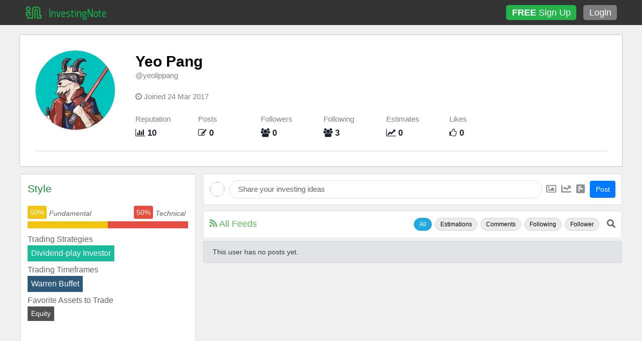

--- FILE ---
content_type: text/html; charset=utf-8
request_url: https://www.investingnote.com/users/yeolippang
body_size: 5739
content:
<html>
<head>
<title>
Yeo Pang | InvestingNote.com
</title>
<meta content=' Investing ideas, trading ideas, technical analysis, fundamental analysis on stock markets from yeolippang (Yeo Pang)
' name='description'>
<meta content=' Investing ideas, trading ideas, technical analysis, fundamental analysis on stock markets from yeolippang (Yeo Pang)
' name='og:description'>
<meta content='Yeo Pang | InvestingNote.com' name='og:title'>
<meta content='https://platform-lookaside.fbsbx.com/platform/profilepic/?asid=10208261531448268&amp;height=50&amp;width=50&amp;ext=1727947346&amp;hash=AbafMA78t7oDfWUNupaTF3fs' name='og:image'>

<meta content='//www.investingnote.com' name='og:url'>
<meta content='InvestingNote' name='og:site_name'>
<meta content='stock,investor,Singapore,connect,network,investing,social,network,trade,trading' name='keywords'>
<meta content='width=device-width, user-scalable=yes, minimum-scale=0.7, maximum-scale=2.0, initial-scale=1' name='viewport'>
<meta content='https://www.investingnote.com/streaming' name='ws_server'>
<meta content='IE=edge' http-equiv='X-UA-Compatible'>
<meta content='en' name='language'>
<meta content='users' name='in_category'>
<meta content='show' name='in_sub_category'>
<meta content='eyJhbGciOiJIUzI1NiJ9.eyJ1c2VyX2lkIjoiZ3Vlc3QiLCJleHAiOjE3NzAwODAzMDl9.OK92IK-OyPOfgClMHXEhNyQXB4fkIQ02tkkNIQj65mI' name='guest_token'>
<link rel="stylesheet" media="all" href="/assets/application-2763bb1dc60bf1a4d9b6182090f1d57ca71ad56c076a5aedd14f0e1bce87c605.css" />
<link rel="stylesheet" media="screen" href="/assets/user_profile-fa48da1ff7b5eaa510ea63c5b680a6d95814b782f4d6e0b9dcb593e02c730050.css" />
<link rel="stylesheet" media="screen" href="/assets/posts/index-e0e36145bfb13eff83e17740b253ec3355a3f4c73b1429caca33f284a108682d.css" />
<link rel="stylesheet" media="screen" href="/assets/explore/featured_products-780fab4d054b1188c23828ccc60afcf8ac0a921b84fdde48e52ffef33102c8b6.css" />

<script async='async' src='https://www.googletagservices.com/tag/js/gpt.js'></script>
<script>
  var googletag = googletag || {};
  googletag.cmd = googletag.cmd || [];

  var stock_link = "";
  var meta_stock_link = document.querySelector("meta[name='stock_link']");
  if(meta_stock_link){
    stock_link = meta_stock_link.getAttribute("content");
  }
</script>

<script>
  window.dfpAds = []
  googletag.cmd.push(function() {
    dfpAds.push(googletag.defineSlot('/21668115898/top-banner-728x90', [728, 90], 'div-gpt-ad-1511251011952-0').addService(googletag.pubads()));
    dfpAds.push(googletag.defineSlot('/21668115898/home-left-side-below-nav_160x600', [160, 600], 'div-gpt-ad-1511251011952-1').addService(googletag.pubads()));
    dfpAds.push(googletag.defineSlot('/21668115898/feed-bottom-right-336x280', [336, 280], 'div-gpt-ad-1515395015841-0').addService(googletag.pubads()));
    dfpAds.push(googletag.defineSlot('/21668115898/stocks-detail-left-top-imu-336x280', [336, 280], 'div-gpt-ad-1515395154207-0').addService(googletag.pubads()));
    dfpAds.push(googletag.defineSlot('/21668115898/feed-top-right-336x280', [336, 280], 'div-gpt-ad-1515408469237-0').addService(googletag.pubads()));
    dfpAds.push(googletag.defineSlot('/21668115898/bottom-banner-728x90', [728, 90], 'div-gpt-ad-1516680771142-0').addService(googletag.pubads()));
    dfpAds.push(googletag.defineSlot('/21668115898/profile-top-left-336x280', [336, 280], 'div-gpt-ad-1516693222004-0').addService(googletag.pubads()));
    dfpAds.push(googletag.defineSlot('/21668115898/stock-middle-banner-728x90', [728, 90], 'div-gpt-ad-1516794016147-0').addService(googletag.pubads()).setTargeting('stock_code', stock_link));
    dfpAds.push(googletag.defineSlot('/21668115898/mainfeed-top-banner-728x90', [[594, 74], [728, 90]], 'div-gpt-ad-1710387333123-0').addService(googletag.pubads()));
    dfpAds.push(googletag.defineSlot('/21668115898/simulation-mid-banner-680x90', [680, 90], 'div-gpt-ad-1571029567066-0').addService(googletag.pubads()));
    dfpAds.push(googletag.defineSlot('/21668115898/simulation-bottom-banner-680x90', [680, 90], 'div-gpt-ad-1571038775392-0').addService(googletag.pubads()));
    dfpAds.push(googletag.defineSlot('/21668115898/chart-page-right-nav-below-stocks-list-336x280', [336, 280], 'div-gpt-ad-1571741691225-0').addService(googletag.pubads()));
    dfpAds.push(googletag.defineSlot('/21668115898/simulation-right-imu', [336, 280], 'div-gpt-ad-1631681266526-0').addService(googletag.pubads()));

    googletag.pubads().collapseEmptyDivs();
    googletag.enableServices();
  });
</script>

<script async src="https://securepubads.g.doubleclick.net/tag/js/gpt.js"></script>
<script>
  window.googletag = window.googletag || {cmd: []};
  googletag.cmd.push(function() {
    googletag.defineSlot('/21668115898/ad-beyond-media-1x1', [1, 1], 'div-gpt-ad-1606363770333-0').addService(googletag.pubads());
    googletag.pubads().enableSingleRequest();
    googletag.enableServices();
  });
</script>

<script type="text/javascript" src="https://cdn.innity.net/admanager.js"></script> 
<script>
    window.teads_analytics = window.teads_analytics || {};
    window.teads_analytics.analytics_tag_id = "PUB_18699";
    window.teads_analytics.share = window.teads_analytics.share || function() {
        ;(window.teads_analytics.shared_data = window.teads_analytics.shared_data || []).push(arguments)
    };
</script>
<script async src="https://a.teads.tv/analytics/tag.js"></script>

<meta name="csrf-param" content="authenticity_token" />
<meta name="csrf-token" content="agh/2l/8nd53ZUy3ZvVsYSBeD24EQQs9DMrzs42nRf99GZH9kv7IboqfYhLTAV+IahLV7TAHBmtNzjalzBtIkg==" />

<meta content='width=device-width, user-scalable=yes, minimum-scale=0.7, maximum-scale=2.0, initial-scale=0.7' name='viewport'>
<noscript><iframe src="//www.googletagmanager.com/ns.html?id=GTM-MJ8BHS"
height="0" width="0" style="display:none;visibility:hidden"></iframe></noscript>
<script>(function(w,d,s,l,i){w[l]=w[l]||[];w[l].push({'gtm.start':
new Date().getTime(),event:'gtm.js'});var f=d.getElementsByTagName(s)[0],
j=d.createElement(s),dl=l!='dataLayer'?'&l='+l:'';j.async=true;j.src=
'//www.googletagmanager.com/gtm.js?id='+i+dl;f.parentNode.insertBefore(j,f);
})(window,document,'script','dataLayer','GTM-MJ8BHS');</script>

<!-- Google tag (gtag.js) -->
<script async src="https://www.googletagmanager.com/gtag/js?id=G-R5DZMBQ3YN"></script>
<script>
  window.dataLayer = window.dataLayer || [];
  function gtag(){dataLayer.push(arguments);}
  gtag('js', new Date());

  gtag('config', 'G-R5DZMBQ3YN');
</script>


<script>
  /* Custom Event */
  var category = document.querySelector('meta[name="in_category"]').getAttribute('content');
  var sub_category = document.querySelector('meta[name="in_sub_category"]').getAttribute('content');

  gtag("event", "custom_page_view", {
    event_category: category,
    event_action: "custom_page_view",
    event_value: 1,
    event_label: `${category}/${sub_category}`,
  });
</script>

</head>
<body class='smart-style-2 unlogged-in fixed-header body-users'>
<header class='fixed-top-nav-header' id='header'>
<div class='header-container unlogged-in'>
<div class='left'>
<div class='' id='logo_wrapper'>
<span id='logo'>
<a href='/'>
<div class='logo-container'>
<img alt='InvestingNote Logo' src='/assets/investingnote_logo_transparent-d244c5239d2e8adbce80ee2d5b5ad4ee703e0c9393a825a3149fb4c3c9f58f92.png'>
</div>
</a>
</span>
</div>
</div>
<div id='header-button-group'>
<a class='btn header-button signup-button' href='/users/sign_up'>
<strong>FREE</strong>
Sign Up
</a>
<a class='btn header-button' href='/users/sign_in' id='login-button'>
Login
</a>
</div>
</div>
</header>

<div class='body-container container'>
<div class='expanded-to-right margin-left-0' id='main' role='main'>
<div class='alert text-center d-none alert-success' id='page-alert'>
<button class='close' data-dismiss='alert' type='button'>&times;</button>
</div>

<div class='unlogin-in-margin-top' id='content'>
<div class='user-profile-container'>
<div class='user-profile-banner' data-scrollOffset='top'>
<div class='top-section'>
<div class='avatar-area margin-right-40'>
<div class='profile-avatar-holder large'>
<img class='profile-avatar' onerror='this.src=&#39;/images/default_avatar.jpg&#39;' src='https://platform-lookaside.fbsbx.com/platform/profilepic/?asid=10208261531448268&amp;height=50&amp;width=50&amp;ext=1727947346&amp;hash=AbafMA78t7oDfWUNupaTF3fs'>
</div>
</div>
<div class='user-profile-details'>
<div class='user-name'>
<a class='black' href='/users/yeolippang'>
<b>Yeo Pang</b>
</a>
</div>
<div class='tagged-name'>
@yeolippang
<div class='ban_message_container'>
</div>
</div>
<div class='profile-tools margin-bottom-10'>
<div class='btn-group'>
</div>
</div>
<div class='user-short-description'>

</div>
<div class='user-join-date'>
<span class='fa fa-clock-o'></span>
Joined 24 Mar 2017
</div>
<div class='user-activity-stat'>
<table>
<tr>
<td>Reputation</td>
<td>Posts</td>
<td>Followers</td>
<td>Following</td>
<td>Estimates</td>
<td class='d-none d-sm-block'>Likes</td>
</tr>
<tr>
<td>
<a data-title='Total Reputation' data-toggle='tooltip' href='/reputation_points/rank'>
<span class='fa fa-bar-chart'></span>
<strong>10</strong>
</a>
</td>
<td>
<a class='counter' href='/users/yeolippang#/all'>
<span class='fa fa-pencil-square-o'></span>
<strong>0</strong>
</a>
</td>
<td>
<a class='counter' href='/users/yeolippang#/follower'>
<span class='fa fa-users'></span>
<strong>0</strong>
</a>
</td>
<td>
<a class='counter' href='/users/yeolippang#/following'>
<span class='fa fa-users'></span>
<strong>3</strong>
</a>
</td>
<td>
<a class='counter' href='/users/yeolippang#/estimations'>
<span class='fa fa-line-chart'></span>
<strong>0</strong>
</a>
</td>
<td class='d-none d-sm-block'>
<span class='fa fa-thumbs-o-up'></span>
<strong>0</strong>
</td>
</tr>
</table>
</div>
</div>
</div>
</div>

<div class='profile-holder'>
<div class='content-left floating-panel' data-location='profile' id='profile-nav'>
<div class='left-user-info'>
<div class='center overflow-hidden padding-top-10 padding-bottom-10' id='adsense-profile-banner1'>
<!-- /21668115898/top-banner-728x90/profile-top-left-336x280 -->
<div id='div-gpt-ad-1516693222004-0' style='height:280px; width:100%;'>
<script>
googletag.cmd.push(function() { googletag.display('div-gpt-ad-1516693222004-0'); });
</script>
</div>

</div>
<hr>
<div class='padding-15'>
<h4 class='color-theme mt-0 padding-bottom-15'>
Style
</h4>
<div class='overflow-hidden style_inclination fs-14'>
<label class='label inline float-left' id='slider-value'>
<label>50%</label>
</label>
<i class='inline float-left padding-top-5 mtop-2'>
Fundamental
</i>
<i class='inline pull-right text-align-right padding-top-5 padding-right-5'>
Technical
</i>
<label class='label inline pull-right' id='slider-value2'>
<label>50%</label>
</label>
</div>
<div class='progress mtop-4'>
<div aria-valuetransitiongoal='25' class='progress-bar bg-color-blue' role='progressbar' style='right: 0; width: 50%'></div>
</div>
<div class='margin-top-10 fs-16' id='profile-trading-strategies'>
<div class='in-form in-label'>
Trading Strategies
</div>
<div class='trading-strategy'>
Dividend-play Investor
</div>
</div>
<div class='fs-16' id='profile-time-frames'>
<div class='in-form in-label'>
Trading Timeframes
</div>
<div class='time-frame'>
Warren Buffet
</div>
</div>
<div class='in-form in-label fs-16'>
Favorite Assets to Trade
</div>
<div class='instrument-used'>
Equity
</div>
</div>
<div class='center overflow-hidden padding-bottom-10 d-none d-md-none d-lg-block' id='adsense-profile-banner2'>
<script async src="//pagead2.googlesyndication.com/pagead/js/adsbygoogle.js"></script>
<!-- Large Skyscraper -->
<ins class="adsbygoogle"
     style="display:inline-block;width:300px;height:600px"
     data-ad-client="ca-pub-1791418231493370"
     data-ad-slot="7071632169"></ins>
<script>
(adsbygoogle = window.adsbygoogle || []).push({});
</script>

</div>
</div>
<div class='mt-3'>
<div class='d-none d-sm-none d-md-none d-lg-block' id='footer2'>
<span class='margin-right-5 margin-bottom-5'><a href="/static/about.html">About</a></span>
<span class='margin-right-5 margin-bottom-5'><a href="/static/contact.html">Contact</a></span>
<span class='margin-right-5 margin-bottom-5'><a href="/static/privacy.html">Privacy</a></span>
<span class='margin-right-5 margin-bottom-5'><a href="/static/tos.html">Terms</a></span>
<span class='margin-right-5 margin-bottom-5'><a href="/widgets">Widgets</a></span>
<span class='margin-right-5 margin-bottom-5'><a href="/store">Store</a></span>
<div class='copyright'>
© InvestingNote (by
<a href='https://www.alphainvestholdings.com/' target='_blank' title='Alpha Invest Holdings'>AlphaInvest</a>
) 2026
</div>
</div>

</div>
</div>

<div class='no-padding content-right' id='profile-main'>
<div id='post-container-holder'>
<div data-form='{&quot;tag&quot;:&quot;@yeolippang&quot;,&quot;mobileVerify&quot;:false}' data-props='{&quot;categories&quot;:[&quot;equity&quot;,&quot;forex&quot;,&quot;personal_finance&quot;],&quot;countries&quot;:[&quot;sg&quot;,&quot;my&quot;,&quot;us&quot;,&quot;hk&quot;],&quot;tabs&quot;:[&quot;Estimations&quot;,&quot;Comments&quot;,&quot;Following&quot;,&quot;Follower&quot;],&quot;show_connection&quot;:true,&quot;isProfile&quot;:true,&quot;page&quot;:{&quot;user_id&quot;:21018}}' id='post-container'></div>
</div>
</div>

</div>
</div>

</div>
</div>
<div aria-hidden='true' aria-labelledby='Modal' class='modal fade' id='generic-modal' role='dialog' tabindex='-1'>
<div class='modal-holder'>
<div class='modal-dialog modal-sm' style='overflow: hidden'>
<div class='modal-content'></div>
</div>
</div>
</div>
<div aria-hidden='true' aria-labelledby='Modal' class='modal fade lg' id='generic-modal' role='dialog' tabindex='-1'>
<div class='modal-holder'>
<div class='modal-dialog modal-lg' style='overflow: hidden'>
<div class='modal-content'>
<div class='placeholder text-center' style='padding: 40px'>
<img class="modal-loading-gif" src="/assets/loading-cfeb6d7c58a4523b7a5d1a2a5344cd8925ff01f49654976cbf2af3ae6827ca41.gif" width="40" height="40" />
</div>
</div>
</div>
</div>
</div>
<div aria-hidden='true' aria-labelledby='Modal' class='modal fade md' id='generic-modal' role='dialog' tabindex='-1'>
<div class='modal-holder'>
<div class='modal-dialog modal-lg' style='overflow: hidden'>
<div class='modal-content'></div>
</div>
</div>
</div>


<div class='blocker'>
<div>
<div class='signin-row'>
<a class='btn btn-in-primary' href='/users/sign_in'>LOGIN</a>
</div>
<div class='not-full center-blk'>
<h1 class='title no-margin'>
Want to read more postings from @yeolippang?
</h1>
<p class='dec'>
It's FREE to follow and connect with @yeolippang.
</p>
<h4 class='text-center client-form-social-login'>
<a class='btn header-button facebook-login social-login-btn' href='/users/auth/facebook'>
<i class='fa fa-facebook-square fa-lg pull-left'></i>
<span class='pull-left'>connect with  Facebook</span>
</a>
<a class='btn header-button google-login social-login-btn' href='/users/auth/google_oauth2'>
<i class='fa fa-google-plus-square fa-lg pull-left'></i>
<span class='pull-left'>connect with  Google</span>
</a>
<a class='btn header-button wechat-login social-login-btn' href='/users/auth/wechat'>
<i class='fa fa-weixin fa-lg pull-left'></i>
<span class='pull-left'>connect with  WeChat</span>
</a>
</h4>

<a class='btn btn-in-primary' href='/users/sign_up' style='width: 310px'>SIGN UP FOR FREE NOW</a>
</div>
<div class='full center-blk'>
<h1 class='title no-margin'>There are more for you ...</h1>
<p class='dec'>View more and participate in our discussion now. It's FREE.</p>
<h4 class='text-center client-form-social-login'>
<a class='btn header-button facebook-login social-login-btn' href='/users/auth/facebook'>
<i class='fa fa-facebook-square fa-lg pull-left'></i>
<span class='pull-left'>Sign up with  Facebook</span>
</a>
<a class='btn header-button google-login social-login-btn' href='/users/auth/google_oauth2'>
<i class='fa fa-google-plus-square fa-lg pull-left'></i>
<span class='pull-left'>Sign up with  Google</span>
</a>
<a class='btn header-button wechat-login social-login-btn' href='/users/auth/wechat'>
<i class='fa fa-weixin fa-lg pull-left'></i>
<span class='pull-left'>Sign up with  WeChat</span>
</a>
</h4>

<div class='no-padding formhere'>
<div class='noticehere invalid'></div>
<form class="smart-form client-form no-validation" id="user-registration-form" action="/users" accept-charset="UTF-8" method="post"><input name="utf8" type="hidden" value="&#x2713;" /><input type="hidden" name="authenticity_token" value="kFBOhwj4kePSREPRf0tONHmOSH9ZbGHixlW6mTlV0sSHQaCgxfrEUy++bXTKv33dM8KS/G0qbLSHUX+PeOnfqQ==" /><section>
<label class='input'>
<input placeholder="Username" type="text" name="user[username]" id="user_username" />
<b class='tooltip tooltip-bottom-right'>A unique username that you can remember (Only letter and numbers and _ is allowed)</b>
</label>
</section>
<section>
<label class='input'>
<input placeholder="Email" type="email" name="user[email]" id="user_email" />
<b class='tooltip tooltip-bottom-right'>Needed to verify your account</b>
</label>
</section>
<section>
<label class='input'>
<input placeholder="Password" type="password" autocomplete="off" name="user[password]" id="user_password" />
<b class='tooltip tooltip-bottom-right'>Don't forget your password</b>
<input type="hidden" name="user[token]" id="user_token" />
</label>
</section>
<section class='text-center'>
<button class='btn btn-in-primary' style='width: 100%' type='submit'>
SIGN UP
</button>
</section>
</form></div>

<p class='small padding-top-10'>Creating an account means you’re okay with InvestingNote's <a href="/static/tos" class="color-white">Terms and Conditions</a></p>
</div>
</div>
</div>

</div>
<script src="/assets/application-9e4108aaa45966e7ca88570963ef53aed6fb6b583356cb5514e15b3f79d98b28.js"></script>
<script src="/packs/js/runtime~application-f61693979836264e0d9d.js"></script>
<script src="/packs/js/0-185b19d0a8469c292abf.chunk.js"></script>
<script src="/packs/js/1-a4708b5f441c3362b9b4.chunk.js"></script>
<script src="/packs/js/application-f81cf7c9f70c9c398b42.chunk.js"></script>
<div id='and-beyond-media-ads'>
<!-- /21668115898/ad-beyond-media-1x1 -->
<div id='div-gpt-ad-1606363770333-0' style='width: 1px; height: 1px;'>
  <script>
    googletag.cmd.push(function() { googletag.display('div-gpt-ad-1606363770333-0'); });
  </script>
</div>
</div>
<script>
  // DO NOT REMOVE : GLOBAL FUNCTIONS!
</script>
<script src="/assets/users/include_show-1196dc64300429e049de1d0327be9b3dc77e56070597b11a7a2b921914bdf9a7.js"></script>
<script src="/assets/search/search-6695c1a4e3c25797a2e4b346f60ced0d6a5202699e36b9f2f7393f1c6d5aa5a6.js"></script>
<script src="/assets/header/index-d311fa56fdc736282a5bb3dc122b43f9a4063c96db5dc4399c5b32e962ec165e.js"></script>
<script src="/assets/marketplace/student-ac43d845bc67433454521b7733aa63dabce195ea26099016c6ec59126b523af5.js"></script>

</body>
</html>


--- FILE ---
content_type: text/html; charset=utf-8
request_url: https://www.google.com/recaptcha/api2/aframe
body_size: 268
content:
<!DOCTYPE HTML><html><head><meta http-equiv="content-type" content="text/html; charset=UTF-8"></head><body><script nonce="TVHkR4xn2ZtCqUx7fHch5A">/** Anti-fraud and anti-abuse applications only. See google.com/recaptcha */ try{var clients={'sodar':'https://pagead2.googlesyndication.com/pagead/sodar?'};window.addEventListener("message",function(a){try{if(a.source===window.parent){var b=JSON.parse(a.data);var c=clients[b['id']];if(c){var d=document.createElement('img');d.src=c+b['params']+'&rc='+(localStorage.getItem("rc::a")?sessionStorage.getItem("rc::b"):"");window.document.body.appendChild(d);sessionStorage.setItem("rc::e",parseInt(sessionStorage.getItem("rc::e")||0)+1);localStorage.setItem("rc::h",'1770078514198');}}}catch(b){}});window.parent.postMessage("_grecaptcha_ready", "*");}catch(b){}</script></body></html>

--- FILE ---
content_type: text/css
request_url: https://www.investingnote.com/assets/explore/featured_products-780fab4d054b1188c23828ccc60afcf8ac0a921b84fdde48e52ffef33102c8b6.css
body_size: 1028
content:
section.featured_products{width:1200px;margin:80px auto}section.featured_products .heading .section_title{font-size:30px;color:black;letter-spacing:-1px}section.featured_products .heading .section_second_title{font-size:23px;color:grey}section.featured_products .slide{all:initial}section.featured_products #featured-products .carousel-controls{margin-top:20px;position:absolute;left:50%}section.featured_products #featured-products .carousel-controls .relative{display:flex;justify-content:center;position:relative;left:-50%}section.featured_products #featured-products .carousel-controls .relative .carousel-control-prev,section.featured_products #featured-products .carousel-controls .relative .carousel-control-next{position:static;width:inherit;text-shadow:inherit;opacity:inherit;color:gray}section.featured_products #featured-products .carousel-controls .relative .carousel-control-prev .fa,section.featured_products #featured-products .carousel-controls .relative .carousel-control-next .fa{font-size:25px;font-weight:bold;margin:0 22px}section.featured_products #featured-products .carousel-controls .relative .carousel-indicators{position:static;width:inherit;margin:0;display:flex;align-items:center;justify-content:center}section.featured_products #featured-products .carousel-controls .relative .carousel-indicators li{border-radius:100%;border-top:0px;border-bottom:0px;height:8px;width:8px;margin-left:10px;background-color:#b7b7b7;border-color:#b7b7b7}section.featured_products #featured-products .carousel-controls .relative .carousel-indicators li:first-child{margin-left:0 !important}section.featured_products #featured-products .carousel-controls .relative .carousel-indicators li.active{height:10px;width:10px;background-color:#bdd534;border-color:#bdd534}section.featured_products #featured-products .carousel-caption{all:initial;position:absolute;z-index:10;padding:10px 0;width:100%;font-size:22px}section.featured_products #featured-products .carousel-caption .section_second_title{font-family:'Open Sans', sans-serif;font-size:23px;color:grey}section.featured_products #featured-products .products-container{padding-top:50px;display:flex;justify-content:flex-start}section.featured_products #featured-products .products-container .product-panel{box-shadow:inset 0 0 2px grey;background-color:white;flex:0 0 19%;margin-right:15px}section.featured_products #featured-products .products-container .product-panel a,section.featured_products #featured-products .products-container .product-panel a:visited,section.featured_products #featured-products .products-container .product-panel a:hover{color:black;text-decoration:none}section.featured_products #featured-products .products-container .product-panel .product-body{height:270px;padding:15px;padding:15px 15px 10px 15px}section.featured_products #featured-products .products-container .product-panel .product-body img.product-img,section.featured_products #featured-products .products-container .product-panel .product-body .image-placeholder{height:150px !important;max-width:100%;-o-object-fit:contain;object-fit:contain}section.featured_products #featured-products .products-container .product-panel .product-body .product-name{padding:5px 0 5px 0;font-size:16px;font-weight:500;margin-top:5px;text-align:left}section.featured_products #featured-products .products-container .product-panel .product-body .product-owner{color:gray;font-size:14px;font-family:'Open Sans', sans-serif;text-align:left}section.featured_products #featured-products .products-container .product-panel .product-body .product-name{font-size:16px;font-family:'Open Sans', sans-serif;font-weight:bold}section.featured_products #featured-products .products-container .product-panel .product-body:last-child{margin-right:0}section.featured_products #featured-products .products-container .product-panel .product-footer{display:flex;justify-content:flex-start;padding:0 5px 15px 10px;font-family:'Open Sans', sans-serif}section.featured_products #featured-products .products-container .product-panel .product-footer .offers .compare-original-price{margin:0 5px;text-decoration:line-through;color:rgba(41,41,41,0.54);font-size:15px}section.featured_products #featured-products .products-container .product-panel .product-footer .offers .discounted-price,section.featured_products #featured-products .products-container .product-panel .product-footer .offers .original-price{font-size:22px;font-weight:400}section.featured_products #featured-products .products-container .product-panel .product-footer .offers .discount-percentage{margin-left:5px;color:white;background-color:red;padding:3px;font-size:12px}section.featured_products #featured-products .products-container .product-panel .product-footer .offers .discounted-price{font-size:20px}section.featured_products #featured-products .products-container .product-panel .product-footer .offers .discount-percentage{color:white;font-size:10px;padding:5px;margin-left:0px}section.featured_products #featured-products .products-container .product-panel .product-footer .offers .compare-original-price{margin-right:0;font-size:12px}section.featured_products #featured-products .products-container .product-panel .product-footer .offers .small-desc{font-size:12px}@media all and (min-width: 768px) and (max-width: 1100px){section.featured_products{width:90%}section.featured_products #featured-products .products-container{padding-top:50px;display:flex;justify-content:flex-start}section.featured_products #featured-products .products-container .product-panel{flex:0 0 31.5%;margin-right:15px;box-shadow:initial;border:1px solid lightgray}}@media all and (min-width: 320px) and (max-width: 767px){section.featured_products{width:90%;margin:80px auto}section.featured_products .heading{text-align:center}section.featured_products #featured-products .products-container{padding-top:70px}section.featured_products #featured-products .products-container .product-panel{padding:0;flex:0 0 49%;box-shadow:initial;border:1px solid lightgray;margin-right:initial}section.featured_products #featured-products .products-container .product-panel:first-child{margin-right:10px}section.featured_products #featured-products .products-container .product-panel .product-body{padding:10px;height:250px}section.featured_products #featured-products .products-container .product-panel .product-body .image-placeholder{height:100px !important}section.featured_products #featured-products .products-container .product-panel .product-footer{padding:10px}section.featured_products #featured-products .products-container .product-panel .product-footer .offers .discounted-price{font-size:19px}section.featured_products #featured-products .products-container .product-panel .product-footer .offers .compare-original-price{font-size:10px}section.featured_products #featured-products .products-container .product-panel .product-footer .offers .small-desc{font-size:10px}}


--- FILE ---
content_type: text/plain; charset=UTF-8
request_url: https://at.teads.tv/fpc?analytics_tag_id=PUB_18699&tfpvi=&gdpr_status=22&gdpr_reason=220&gdpr_consent=&ccpa_consent=&shared_ids=&sv=d656f4a&
body_size: 56
content:
OWI0M2FhZDEtYmQyMy00YTdkLWEwOGQtNTZiYzA4OWIxNTIwIy03MA==